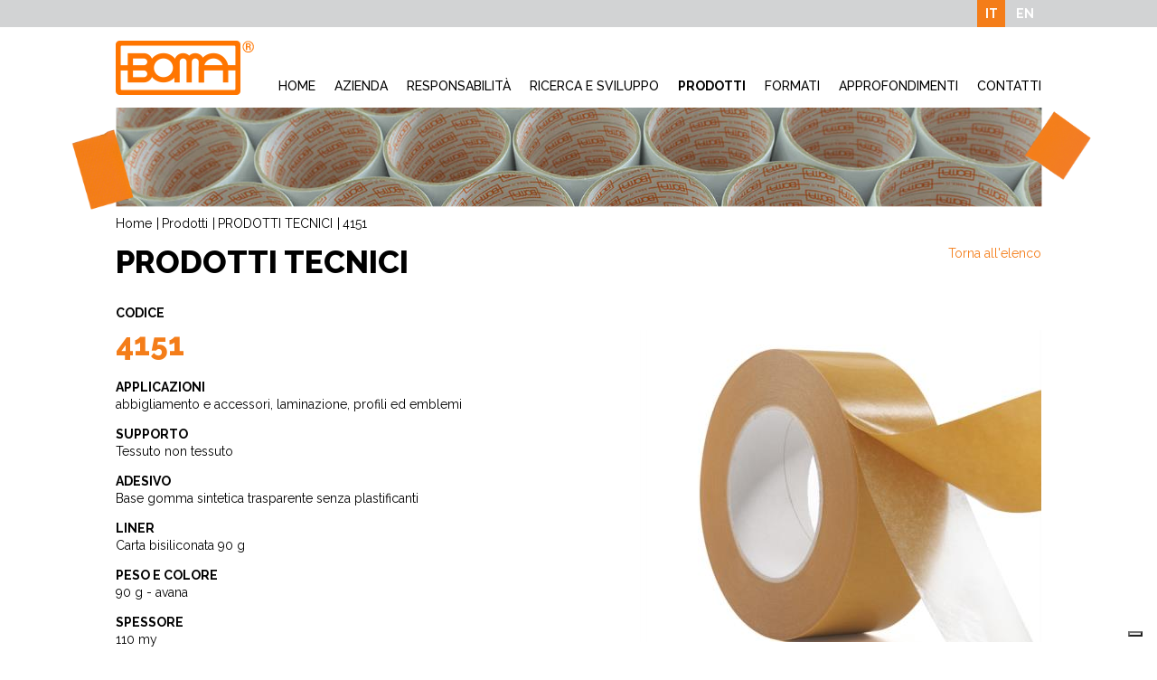

--- FILE ---
content_type: text/html; charset=utf-8
request_url: https://www.boma.it/prodotti/nastri-adesivi/4151/
body_size: 24070
content:


<!DOCTYPE html>

<html xmlns="http://www.w3.org/1999/xhtml" dir="ltr" lang="it" xml:lang="it" >
<head id="ctl00_Head1"><meta http-equiv="content-type" content="text/html;charset=UTF-8" /> 
    <!--[if IE]>
        <meta http-equiv="X-UA-Compatible" content="IE=EmulateIE9" />
    <![endif]-->
    <!-- Google Tag Manager --><script>(function (w, d, s, l, i) { w[l] = w[l] || []; w[l].push({ 'gtm.start': new Date().getTime(), event: 'gtm.js' }); var f = d.getElementsByTagName(s)[0], j = d.createElement(s), dl = l != 'dataLayer' ? '&l=' + l : ''; j.async = true; j.src = 'https://www.googletagmanager.com/gtm.js?id=' + i + dl; f.parentNode.insertBefore(j, f); })(window, document, 'script', 'dataLayer', 'GTM-NCJLXC5');</script><!-- End Google Tag Manager -->
    	
    <title>4151 | BO.MA. Srl</title>  
    <meta name="description" content="4151" />
    <meta name="robots" content="index, follow" />
    <meta name="DC.Title" xml:lang="IT" lang="IT" content="4151 | BO.MA. Srl" />
    <link rel="canonical" href="https://www.boma.it/prodotti/nastri-adesivi/4151/" />  
    <meta property="og:image" content="https://www.boma.it/contenuti/prodotti/4151_Web_432.jpg?t=12062024143215" />
    <meta property="og:title" content="4151"/>
    <meta property="og:description" content=""/>
    <meta property="og:url" content="https://www.boma.it/prodotti/nastri-adesivi/4151/" />
    <meta property="og:site_name" content="Boma"/> 
    <meta name="twitter:card" content="summary" />
    <meta name="twitter:title" content="4151" />
    <meta name="twitter:description" content="" />

    <meta name="msvalidate.01" content="05233519BCCE397559500D2C69B38BB2" />
    <meta name="google-site-verification" content="_prs8zQYv7ZTmTBufUSz3_Ovs7QfkgbqXjg8z7H5w3U" />
    <meta name="geo.position" content="45.869628;13.446672" />
    <meta name="ICBM" content="45.869628, 13.446672" />
    <meta name="viewport" content="width=device-width, user-scalable=yes, initial-scale=1.0, minimum-scale=1.0, maximum-scale=10.0" /><link rel="alternate" hreflang="it" href="https://www.boma.it/prodotti/nastri-adesivi/4151/" />
<link rel="alternate" hreflang="en" href="https://en.boma.it/products/adhesive-tapes/4151/" />
<link rel="shortcut icon" href="../../../favicon.ico" type="image/x-icon" /><link rel="icon" href="../../../favicon.ico" type="image/x-icon" />
    <script src="https://www.boma.it/js/jquery.min.js" type="text/javascript"></script>        
</head>
<body>
    <!-- Google Tag Manager (noscript) --><noscript><iframe src="https://www.googletagmanager.com/ns.html?id=GTM-NCJLXC5" height="0" width="0" style="display:none;visibility:hidden"></iframe></noscript><!-- End Google Tag Manager (noscript) -->
    <form name="aspnetForm" method="post" action="https://www.boma.it/prodotti/nastri-adesivi/4151/" id="aspnetForm">
<div>
<input type="hidden" name="__EVENTTARGET" id="__EVENTTARGET" value="" />
<input type="hidden" name="__EVENTARGUMENT" id="__EVENTARGUMENT" value="" />
<input type="hidden" name="__VIEWSTATE" id="__VIEWSTATE" value="erXHxY/xJVhVqlxSLdL1cZhj92pZvEMZUmvqkEC7bY0q2wZ4m7yhezvhkRRGolkUPVQJsmWH4534M2YR9HOllhZz8sh09LIjVm5e7+TDjUzhN0QWu/rBeXfsBvlGEFOX2kLBMgDtpD7SMvEbOh4BqqExOzjFvQuy+xFgwB1X5hbzoo2I0AWnyoDE6LBXzpUxgpEuz7B1Fgc2/837m1P56MCK/WCZu2U5fcjMwnH5m2wrzuGNWgYbnaW4vjaltdPRADkh5tVmBDPQE6TqFu5bk50Z7ldRWhAHl6zXHbOITY/k7MQx3hOgecNxtLob0yQO7f0/u3gV3E0vx2iNaZpWXirC2+Tuqsm8MBn2SNh9R2z/q0ocKZORmbZ7apXDbIkXoRFutsknRuiJ6DT04TJz8gT3niPUtLMQMBTRa/N3a53oPt7X/paoN1Li2ELwmeWC9k0qHNk+vIk1Np6rdbEfg0iu0cL1P9vOfLOi91IC1BIktLRFvX8JOcFQX/ZFB3KeaCqvAaUPy2PKfe9efG6e66GPxCkcsDfhQ9CpRmp0OwrR9PbWa82OK1Lg1b8S4ezU38oi43V/SsXPFDN+kMCqJxjAYGJeN6dBbxuJEq+wOA+qi+ANGIxHuv1Sgo+caokffOeCVft/65yiucb9XYIqPtnojLXiKi8tN1kyz3MsDujs7uIA2wfMki+Bz5tAKCtmk2z0O8fDWKh81YuV6RzbRDSrBOwbC6ui8fgBCUNES0iIkVaa3vNKNeLrsnWPMt1R6L8A6PF9QPRnBOpK2zLGZ+rf7BuKOOC/5yfeaz+Bx7t33K7Rq6LFdiIVXVhp9+8l+BMZfeB/jKJA2bfCDImj0Fj5BKXMHRTFN+dI2m1/vQceTOvZyqJsAprfmpl4h6ENHnKK+ORr1dP4nksQnMZ3x1GrJTyCgC86vcuuZvioclAeLz08NcSuZxVmRbUVzt6mEfk4p0KRnQxRPcmsy30qoFMb/T8sevlaqqB5nW7wWOZFd/pI4HRVUsoQqNx3CyD+VaIamXlnTVQ0ZIq+9BT2bK1CZJFkviFQj1PRfwoXDDX+PPgr7Zc7Z5aoA+vLKShvYsyNTV+hUcY3MrjISDR/5pDMIm/SeWhFv7/+93CR9UJR+WgfYoQItzzVLtQwOxkQN8vetxEObt4HstmtEeZpaV1CFgzpUcbLgWzwAyHIwUPVvjR4rWIAggIi0tGKFx3FFv7eavhEdi1hJ0pk/8f8ILjJfH6/HpqOqXARoVa6l8nvTbouFLtsveUgMnZeqfckBZ5gb3AYbPMxV7ouhKyyGuNKwaRiui3vS9DRKNiJNMupuqNWDP2zMB47Mhk5zE7f6kvHLBuW5YC3C9eNZGNgujDcVjZrCvZRM3A0jkU1rFC4DAB/HTRg7b2AU+FHJrvYxhGr0fKjM2YqR7j//4yiuFWM0hwBhaiO4oNrBZhMvCnRZ16BiQWyRtf96sghRpfUXR20Vm8PQFSFAhTbGorJ3oLSzQteXgBJGC3NrtW4PjGBkM2RU89YdpXQYcoceaLGPxki9icX3TJNEXI/6JJYhRblLmkbLmY/ZZBuaGXIdqJi7xfPRoeSUNTpUdOqcbM4RsJcUUyCKa+nzBejj8wyfEXmeeb7aQmGpyuugL4MxyE1FnZ7/TV5O1J0nAOHwf3qZd/gr3/RXBFK6hNGiQ3JDW3Yx9oOF1HDf7YVR23ZbkZL9WkVNX0KcdQR2sM5Llol7GyEsLtySbb4kYYBt5SxhXZNWH8DyZE4yDjOKUXqOc+nN2KrjZIevGqiPOPU0oRIuLYdRz1qXaIYEq32ML8tFFpzS7bxn5vrCwFyHL5hDshaq6v1Xom4cbRJ8pQ5aEQWe54s+pkZInm/F3w4ADGHPq2pPJAVQoIKZOe2MQ5TxQ5BY/UCeKBKfCFSVwj9F10HvOlApwGJwemsOLJGSIws8xTfUag076rsasqxyHMWl0nRxz9DbWfzykgxB373I/JepD4dl3jTCJj8m9T6Nfa7hA==" />
</div>

<script type="text/javascript">
//<![CDATA[
var theForm = document.forms['aspnetForm'];
if (!theForm) {
    theForm = document.aspnetForm;
}
function __doPostBack(eventTarget, eventArgument) {
    if (!theForm.onsubmit || (theForm.onsubmit() != false)) {
        theForm.__EVENTTARGET.value = eventTarget;
        theForm.__EVENTARGUMENT.value = eventArgument;
        theForm.submit();
    }
}
//]]>
</script>


<script src="https://ajax.aspnetcdn.com/ajax/4.6/1/WebForms.js" type="text/javascript"></script>
<script type="text/javascript">
//<![CDATA[
window.WebForm_PostBackOptions||document.write('<script type="text/javascript" src="/WebResource.axd?d=pynGkmcFUV13He1Qd6_TZGNJ3THnZhLSgd5G3WGvkanA9iU_mcCuWBKCwTUihcIGmKyjAOe6S1JaPXQWgE-QDA2&amp;t=638628279619783110"><\/script>');//]]>
</script>



<script src="https://ajax.aspnetcdn.com/ajax/4.6/1/MicrosoftAjax.debug.js" type="text/javascript"></script>
<script type="text/javascript">
//<![CDATA[
(window.Sys && Sys._Application && Sys.Observer)||document.write('<script type="text/javascript" src="/ScriptResource.axd?d=D9drwtSJ4hBA6O8UhT6CQnDtiXBSOOe1wGFjiiBvOa3r7sQSXOXBzoQF8GgKXcL_oyY3wIXiVpBNdKycTjUu0_rB_JwP0m3pqPFDf6I-d-iBbe7MdsOGvAPcL5Q3vJkXHXV3ehileG11qW4Fng1c1C7MerDiYjK067OFjzdCSpA1&t=2a9d95e3"><\/script>');//]]>
</script>

<script type="text/javascript">
//<![CDATA[
if (typeof(Sys) === 'undefined') throw new Error('ASP.NET Ajax client-side framework failed to load.');
//]]>
</script>

<script src="https://ajax.aspnetcdn.com/ajax/4.6/1/MicrosoftAjaxWebForms.debug.js" type="text/javascript"></script>
<script type="text/javascript">
//<![CDATA[
(window.Sys && Sys.WebForms)||document.write('<script type="text/javascript" src="/ScriptResource.axd?d=JnUc-DEDOM5KzzVKtsL1taLIb2UibLj3Xiwi183ESpsNk6JJpMKszCu3OaJAD_Epv7wSCOIol6dPL7L1uZgGe-OxT49IMIqvb0NnoHydWb2lBG_VmLmmDUYzQ4OtX-e5jX5jAEevg3FVCIf2qwTqH1tOnwOVl6Ratr-06kntnfdUQ5rOrdAEXfZfV88Zub440&t=2a9d95e3"><\/script>');//]]>
</script>

<div>

	<input type="hidden" name="__VIEWSTATEGENERATOR" id="__VIEWSTATEGENERATOR" value="9E8846CC" />
	<input type="hidden" name="__VIEWSTATEENCRYPTED" id="__VIEWSTATEENCRYPTED" value="" />
	<input type="hidden" name="__EVENTVALIDATION" id="__EVENTVALIDATION" value="/QcR1cUBdDKUFPPzx8qhncw+AEzbKMNxF2JL9koGB1T3n2xVuuk2tt+o9/FWMTxCEtws5QLm1A5efuAmeLWNZ0CYhTSm4HEAS5NO6YlcxvZxbUMKypmHLrndBGpBEdBt" />
</div>
        <script type="text/javascript">
//<![CDATA[
Sys.WebForms.PageRequestManager._initialize('ctl00$ScriptManager1', 'aspnetForm', [], [], [], 90, 'ctl00');
//]]>
</script>

        <div id="ctl00_UpdateProgress1" style="display:none;">
	<div id="loading"><img src="https://www.boma.it/immagini/loading.gif" alt="" id="loadingLink" /></div>
</div>
        
        

        <div class="menuPiccolo sb-slidebar sb-right">
            <div class="voceMenu voceMenu0 "><a href="https://www.boma.it/home/">Home</a></div><div class="voceMenu voceMenu0  voceMenuConSottomenu"><a href="https://www.boma.it/storia/">Azienda</a><div class="sottomenu"><div class="voceMenu voceMenu1 "><a href="https://www.boma.it/storia/">Storia</a></div><div class="voceMenu voceMenu1 "><a href="https://www.boma.it/visione-e-valori/">Visione e valori</a></div><div class="voceMenu voceMenu1 "><a href="https://www.boma.it/presentazione/">Presentazione</a></div><div class="voceMenu voceMenu1 "><a href="https://www.boma.it/rete-commerciale/">Rete commerciale</a></div><div class="voceMenu voceMenu1 "><a href="https://www.boma.it/certificazioni/">Certificazioni</a></div><div class="voceMenu voceMenu1 "><a href="https://www.boma.it/news/">News</a></div><div class="voceMenu voceMenu1 "><a href="https://www.boma.it/opportunita-di-lavoro/">Opportunit&#224; di Lavoro</a></div></div></div><div class="voceMenu voceMenu0  voceMenuConSottomenu"><a href="https://www.boma.it/qualita/">Responsabilit&#224;</a><div class="sottomenu"><div class="voceMenu voceMenu1 "><a href="https://www.boma.it/qualita/">Qualit&#224;</a></div><div class="voceMenu voceMenu1 "><a href="https://www.boma.it/sostenibilita/">Sostenibilit&#224;</a></div><div class="voceMenu voceMenu1 "><a href="https://www.boma.it/boma-eco/">Boma eco</a></div></div></div><div class="voceMenu voceMenu0 "><a href="https://www.boma.it/ricerca-e-sviluppo/">Ricerca e sviluppo</a></div><div class="voceMenu voceMenu0  voceMenuAttiva"><a href="https://www.boma.it/prodotti/">Prodotti</a></div><div class="voceMenu voceMenu0 "><a href="https://www.boma.it/formati/">Formati</a></div><div class="voceMenu voceMenu0  voceMenuConSottomenu"><a href="https://www.boma.it/download/">Approfondimenti</a><div class="sottomenu"><div class="voceMenu voceMenu1 "><a href="https://www.boma.it/download/">Download</a></div><div class="voceMenu voceMenu1 "><a href="https://www.boma.it/glossario/">Glossario</a></div><div class="voceMenu voceMenu1 "><a href="https://www.boma.it/metodi-di-misurazione/">Metodi di misurazione</a></div></div></div><div class="voceMenu voceMenu0 "><a href="https://www.boma.it/contatti/">Contatti</a></div>
        </div>

        <div id="sb-site">

            <div class="lingue">
                <div class="colonnaLingue">
                    <span id="ctl00_dlLingue"><span class="dlLingueItem">
                            <span id="ctl00_dlLingue_ctl00_lb">IT</span>
                            
                        </span><span class="dlLingueItem">
                            
                            <a id="ctl00_dlLingue_ctl01_lkb" href="javascript:__doPostBack(&#39;ctl00$dlLingue$ctl01$lkb&#39;,&#39;&#39;)">EN</a>
                        </span></span>
                </div>
            </div>
        
            <header>   
                <table><tr>
                    <td class="marchio">
                        <a href="https://www.boma.it/home/">
                            <img src="https://www.boma.it/immagini/logo.png" alt="" />
                        </a>
                    </td>
                    <td class="menu">
                        <a class="mostraMenuPiccolo sb-toggle-right">
                            <span></span>
                            <span></span>
                            <span></span>
                            MENU
                        </a>                    
                        <nav class="menu">
                          <div class="voceMenu voceMenu0 "><a href="https://www.boma.it/home/">Home</a></div><div class="voceMenu voceMenu0  voceMenuConSottomenu"><a href="https://www.boma.it/storia/">Azienda</a><div class="sottomenu"><div class="voceMenu voceMenu1 "><a href="https://www.boma.it/storia/">Storia</a></div><div class="voceMenu voceMenu1 "><a href="https://www.boma.it/visione-e-valori/">Visione e valori</a></div><div class="voceMenu voceMenu1 "><a href="https://www.boma.it/presentazione/">Presentazione</a></div><div class="voceMenu voceMenu1 "><a href="https://www.boma.it/rete-commerciale/">Rete commerciale</a></div><div class="voceMenu voceMenu1 "><a href="https://www.boma.it/certificazioni/">Certificazioni</a></div><div class="voceMenu voceMenu1 "><a href="https://www.boma.it/news/">News</a></div><div class="voceMenu voceMenu1 "><a href="https://www.boma.it/opportunita-di-lavoro/">Opportunit&#224; di Lavoro</a></div></div></div><div class="voceMenu voceMenu0  voceMenuConSottomenu"><a href="https://www.boma.it/qualita/">Responsabilit&#224;</a><div class="sottomenu"><div class="voceMenu voceMenu1 "><a href="https://www.boma.it/qualita/">Qualit&#224;</a></div><div class="voceMenu voceMenu1 "><a href="https://www.boma.it/sostenibilita/">Sostenibilit&#224;</a></div><div class="voceMenu voceMenu1 "><a href="https://www.boma.it/boma-eco/">Boma eco</a></div></div></div><div class="voceMenu voceMenu0 "><a href="https://www.boma.it/ricerca-e-sviluppo/">Ricerca e sviluppo</a></div><div class="voceMenu voceMenu0  voceMenuAttiva"><a href="https://www.boma.it/prodotti/">Prodotti</a></div><div class="voceMenu voceMenu0 "><a href="https://www.boma.it/formati/">Formati</a></div><div class="voceMenu voceMenu0  voceMenuConSottomenu"><a href="https://www.boma.it/download/">Approfondimenti</a><div class="sottomenu"><div class="voceMenu voceMenu1 "><a href="https://www.boma.it/download/">Download</a></div><div class="voceMenu voceMenu1 "><a href="https://www.boma.it/glossario/">Glossario</a></div><div class="voceMenu voceMenu1 "><a href="https://www.boma.it/metodi-di-misurazione/">Metodi di misurazione</a></div></div></div><div class="voceMenu voceMenu0 "><a href="https://www.boma.it/contatti/">Contatti</a></div>
                        </nav>
                    </td>
                </tr></table>
            </header>

            
    <div id="ctl00_cphTestata_pnlImgTestata" class="immagineTestata immagineTestataPiccola">
	
        <img id="ctl00_cphTestata_imgTestata" src="https://www.boma.it/immagini/testate/slider_prodotti.jpg" alt=" " style="border-width:0px;" />
    
</div>


            <div class="corpo"> 
                <nav id="ctl00_navBriciole" class="briciole">
                    <a href="https://www.boma.it/home/">Home</a><a href="https://www.boma.it/prodotti/">Prodotti</a><a href="https://www.boma.it/prodotti/nastri-adesivi/">PRODOTTI TECNICI</a><span>4151</span>
                </nav>
                
    <div class="prodotto" itemscope="" itemtype="http://schema.org/Product">   
        <a id="ctl00_cphCorpo_hlTorna" class="torna" href="https://www.boma.it/prodotti/nastri-adesivi/">Torna all'elenco</a>

        <h2 class="titolo">PRODOTTI TECNICI</h2>
        <meta itemprop="model" content="4151" />     
        
        <table class="prodotto"><tr>
            <td>
                <div class="campo">
                    <div class="nomeCampo">Codice</div>
                    <h1 class="codice" itemprop="name">4151</h1>
                </div>

                <div id="ctl00_cphCorpo_pnlApplicazioni" class="campo">
	
                    <div class="nomeCampo">Applicazioni</div>
                    <span id="ctl00_cphCorpo_lbApplicazioni">abbigliamento e  accessori, laminazione, profili ed emblemi</span>
                
</div>

                <div id="ctl00_cphCorpo_pnlSupporto" class="campo">
	
                    <div class="nomeCampo">Supporto</div>
                    <span id="ctl00_cphCorpo_lbSupporto">Tessuto non tessuto</span>
                
</div>

                

                <div id="ctl00_cphCorpo_pnlAdesivo" class="campo">
	
                    <div class="nomeCampo">Adesivo</div>
                    <span id="ctl00_cphCorpo_lbAdesivo">Base gomma sintetica trasparente senza plastificanti</span>
                
</div>

                <div id="ctl00_cphCorpo_pnlTipoLiner" class="campo">
	
                    <div class="nomeCampo">Liner</div>
                    <span id="ctl00_cphCorpo_lbTipoLiner">Carta bisiliconata 90 g</span>
                
</div>  

                <div id="ctl00_cphCorpo_pnlLiner" class="campo">
	
                    <div class="nomeCampo">Peso e colore</div>
                    <span id="ctl00_cphCorpo_lbLiner">90 g - avana</span>
                
</div>  

                <div id="ctl00_cphCorpo_pnlSpessore" class="campo">
	
                    <div class="nomeCampo">Spessore</div>
                    <span id="ctl00_cphCorpo_lbSpessore">110 my</span>
                
</div>  

                <div id="ctl00_cphCorpo_pnlPeel" class="campo">
	
                    <div class="nomeCampo">Peel</div>
                    <span id="ctl00_cphCorpo_lbPeel">&gt;32 N/25mm</span>
                
</div>  

                <div id="ctl00_cphCorpo_pnlStaticshear" class="campo">
	
                    <div class="nomeCampo">Static Shear</div>
                    <span id="ctl00_cphCorpo_lbStaticshear">&gt;200 h</span>
                
</div>  

                <div id="ctl00_cphCorpo_pnlInitialtack" class="campo">
	
                    <div class="nomeCampo">Initial Track</div>
                    <span id="ctl00_cphCorpo_lbInitialtack">&lt;20 cm</span>
                
</div>  

                <div id="ctl00_cphCorpo_pnlResistenzatemperatura" class="campo">
	
                    <div class="nomeCampo">Resistenza alla temperatura</div>
                    <span id="ctl00_cphCorpo_lbResistenzatemperatura">-30&#176;C / +40&#176;C</span>
                
</div>  
            </td>
            <td id="ctl00_cphCorpo_tdImmagini" class="immagini">
                <a id="ctl00_cphCorpo_hlImmagine" title=" " class="fancybox" data-fancybox-group="immagini" href="https://www.boma.it/contenuti/prodotti/4151_Web_432_o.jpg?t=12062024143216"><img id="ctl00_cphCorpo_imgImmagine" title=" " itemprop="image" src="https://www.boma.it/contenuti/prodotti/4151_Web_432.jpg?t=12062024143215" alt=" " style="border-width:0px;" /></a>
                <br />
                <a id="ctl00_cphCorpo_hlImmaginecertificazione" title=" " class="fancybox" data-fancybox-group="immagini" href="https://www.boma.it/contenuti/prodotti/shutterstock_1314515420_4150_4151_432_o.jpg?t=12062024143220"><img id="ctl00_cphCorpo_imgImmaginecertificazione" title=" " class="certificazione" itemprop="image" src="https://www.boma.it/contenuti/prodotti/shutterstock_1314515420_4150_4151_432.jpg?t=12062024143219" alt=" " style="border-width:0px;" /></a>
            </td>

        </tr></table>

        <div class="pulsanti">
            
            <a id="ctl00_cphCorpo_hlRichiediInformazioni" href="https://www.boma.it/contatti/?idt=8&amp;id=69#contatti">Richiedi Informazioni</a>
            
        </div>
    </div>

            </div>

            <footer>
                <strong>&copy; BO.MA srl</strong> | <span class="adr">
                    <span class="street-address">VIa Aquileia 22</span>
                    <span class="postal-code">34070</span> 
                    <span class="locality">Villesse</span> (<span class="region">GO</span>) 
                </span> -
                <span class="telbox">Tel. <span class="tel">+39.0481.9643.11</span></span> -
                
                <span><a href="mailto:info@boma.it" class="email">info@boma.it</a></span> -
                P.I. IT02534090309
                <br />
                <a href="https://www.boma.it/informativa/">Informativa</a>
                <a href="https://www.boma.it/privacy/">Privacy</a>
                <a href="https://www.boma.it/cookie/">Cookie Policy</a>
                <a href="https://www.boma.it/credits/">Credits</a>
            </footer> 

        </div>

        
        <link href="https://fonts.googleapis.com/css?family=Raleway:100,100i,200,200i,300,300i,400,400i,500,500i,600,600i,700,700i,800,800i,900,900i&amp;subset=latin-ext" rel="stylesheet">
        <link href="https://www.boma.it/css/stili.min.css?v=20240802" rel="stylesheet" type="text/css" />

        <link href="https://www.boma.it/js/slidebars/slidebars.css" rel="stylesheet" />
        <script src="https://www.boma.it/js/slidebars/slidebars.js"></script>

        
    
    <script type="text/javascript" src="https://www.boma.it/js/fancybox/jquery.mousewheel-3.0.6.pack.js"></script>
	<script type="text/javascript" src="https://www.boma.it/js/fancybox/jquery.fancybox.js?v=2.1.5"></script>
	<link rel="stylesheet" type="text/css" href="https://www.boma.it/js/fancybox/jquery.fancybox.css?v=2.1.5" media="screen" />
   <script type="text/javascript">
       function pageLoad() {
            $(".fancybox").fancybox();
            $(".video").click(function () {
                $.fancybox({
                    'padding': 0,
                    'autoScale': false,
                    'transitionIn': 'none',
                    'transitionOut': 'none',
                    'title': this.title,
                    'href': this.href,
                    'type': 'iframe'
                });

                return false;
            });
       };
    </script>
    


        <script type="text/javascript">
        <!--
        //<![CDATA[
        $(document).ready(function () {
            $.slidebars({ scrollLock: false });
            $(".menuPiccolo div.voceMenuConSottomenu > a").click(function (e) {
                e.preventDefault();
                var voceMenu = $(this).parent(), sottoMenu = voceMenu.children("div.sottomenu"), apertura = !sottoMenu.is(":visible");
                //Se sto aprendo una voce non attiva, assegno alla voce di menu la classe cliccato e attivo
                if (apertura && !voceMenu.hasClass("voceMenuAttiva"))
                    voceMenu.addClass("voceMenuAttiva").addClass("voceMenuCliccata");
                //Se sto chiudendo una voce con la classe cliccato, gliela rimuovo assieme ad attivo
                if (!apertura && voceMenu.hasClass("voceMenuCliccata"))
                    voceMenu.removeClass("voceMenuAttiva").removeClass("voceMenuCliccata");
                sottoMenu.slideToggle();
                //Chiudo gli altri sottomenu
                $.each(voceMenu.siblings("div.voceMenuConSottomenu"), function (index, value) {
                    var altraVoceMenu = $(this), altroSottoMenu = altraVoceMenu.children("div.sottomenu");
                    if (altraVoceMenu.hasClass("voceMenuCliccata"))
                        altraVoceMenu.removeClass("voceMenuAttiva").removeClass("voceMenuCliccata");
                    altroSottoMenu.slideUp();
                });
            });
            //Nel menu grande disabilito i click che aprono il sottomenu sui dispositivi touch
            try {
                document.createEvent("TouchEvent");
                $(".menu div.voceMenuConSottomenu > a").click(function (e) { e.preventDefault(); });
            } catch (error) { }
        });
        //]]>    
        //-->
        </script>
        <script type="application/ld+json">
	    { 	
		    "@context" : "http://schema.org",
  		    "@type" : 	 "Organization",
		    "name":		 "BO.MA srl",
		    "legalName": "BO.MA srl",
		    "email":	 "info@boma.it",
		    "telephone": "+39.0481.9643.11",
		    "faxNumber": "+39.0481.9643.22",
		    "taxID":	 "IT02534090309",
		    "vatID":	 "IT02534090309",
  		    "url" : 	 "https://www.boma.it/",
  		    "logo" : 	 "https://www.boma.it/immagini/logo.jpg",
            "address":   [{
						    "@type": "PostalAddress",
						    "addressLocality": "Villesse",
						    "addressRegion": "GO",
						    "postalCode": "34070",
						    "streetAddress": "VIa Aquileia 22",
						    "addressCountry": "IT"
					    }]	
	    }
        </script>
    

<script type="text/javascript">
//<![CDATA[
Sys.Application.add_init(function() {
    $create(Sys.UI._UpdateProgress, {"associatedUpdatePanelId":null,"displayAfter":500,"dynamicLayout":true}, null, null, $get("ctl00_UpdateProgress1"));
});
//]]>
</script>
</form>
</body>
</html>


--- FILE ---
content_type: text/css
request_url: https://www.boma.it/css/stili.min.css?v=20240802
body_size: 26067
content:
.PulsanteAdesivo{background-image:url(../immagini/tasto_sx.png),url(../immagini/tasto_dx.png);background-position:left center,right center;background-size:auto 100%,auto 100%;background-repeat:no-repeat,no-repeat;text-align:center;padding:.4em 2em .2em 2em;-moz-box-sizing:border-box;-webkit-box-sizing:border-box;box-sizing:border-box;text-transform:uppercase}div.customDdl{overflow:hidden;background:#fff url(../immagini/ddl-select.gif) no-repeat;background-position:right 5px center}div.customDdl select{-moz-box-sizing:border-box;-webkit-box-sizing:border-box;box-sizing:border-box;width:130%;height:100%;padding:2px 5px;border:none;box-shadow:none;background-color:transparent;background-image:none;-webkit-appearance:none;-moz-appearance:none;appearance:none}div.customDdl select:focus{outline:none}html,body{padding:0;margin:0;border:0}html.cke_editable,body.cke_editable{padding:10px}html{font-size:14px;font-family:'Raleway',sans-serif;line-height:1.4}@media screen and (max-width:1023px){html{font-size:12px}}@media screen and (max-width:479px){html{font-size:10px}}h1,h2,h3,h4,h5,h6,p,a,img,b,u,i,form,table,caption,tbody,tfoot,thead,tr,th,td,footer,header,menu,nav,audio,video{font-size:1em;padding:0;margin:0;border:0}table{border-collapse:collapse;border-spacing:0}a{text-decoration:none;color:#f47d19}a:hover{color:#000}a img{border:none}img,input[type=image]{vertical-align:middle}input[type=date]::-webkit-inner-spin-button,input[type=date]::-webkit-clear-button{display:none;-webkit-appearance:none}#loading{position:fixed;left:0;height:100%;width:100%;z-index:1001;text-align:center;line-height:0;background-color:#fff;filter:alpha(opacity=60);opacity:.6}#loadingLink{display:block;margin:30% auto 0 auto;padding:0;width:32px;height:32px;text-indent:-9999px}div.lingue{background-color:#d2d3d4;text-align:right;font-weight:700}div.lingue div.colonnaLingue{width:80%;max-width:1200px;padding-left:15px;padding-right:15px;margin-left:auto;margin-right:auto;overflow:hidden}@media screen and (max-width:1279px){div.lingue div.colonnaLingue{width:100%;-moz-box-sizing:border-box;-webkit-box-sizing:border-box;box-sizing:border-box}}div.lingue .dlLingueItem span,div.lingue .dlLingueItem a{display:inline-block;padding:.4rem .6rem;color:#fff}div.lingue .dlLingueItem span,div.lingue .dlLingueItem a:hover{background-color:#f47d19;color:#fff}header{width:80%;max-width:1200px;padding-left:15px;padding-right:15px;margin-left:auto;margin-right:auto;z-index:1000;position:relative;text-transform:uppercase;font-weight:500}@media screen and (max-width:1279px){header{width:100%;-moz-box-sizing:border-box;-webkit-box-sizing:border-box;box-sizing:border-box}}header>table{width:100%}header td.marchio{padding:1rem 0}header td.marchio img{margin-right:-20px}header td.menu{text-align:right;vertical-align:bottom}header nav.menu div.sottomenu{display:none}header nav.menu div.voceMenu:hover>div.sottomenu{display:block}header nav.menu div.voceMenu0{display:inline-block;position:relative;margin-left:1.5rem;padding-bottom:1rem}header nav.menu div.voceMenu0:first-child{margin-left:0}header nav.menu div.voceMenu0>a{display:inline-block;color:#000}header nav.menu div.voceMenu0.voceMenuAttiva>a{font-weight:700}header nav.menu div.voceMenu0:hover>a{color:#f47d19}header nav.menu div.voceMenu0>div.sottomenu{position:absolute;left:-1rem;top:100%}header nav.menu div.voceMenu0 div.voceMenu1{display:block;text-align:left;white-space:nowrap}header nav.menu div.voceMenu0 div.voceMenu1>a{display:block;background-color:#000;color:#fff;padding:.5rem 1rem}header nav.menu div.voceMenu0 div.voceMenu1.voceMenuAttiva>a,header nav.menu div.voceMenu0 div.voceMenu1:hover>a{background-color:#f47d19}header a.mostraMenuPiccolo{display:none;width:60px;text-align:center;cursor:pointer;color:#000;font-size:.8em}header a.mostraMenuPiccolo span{display:block;height:4px;background-color:#000;margin-bottom:4px}@media screen and (max-width:1279px){header nav.menu div.voceMenu0{margin-left:1.1rem}}@media screen and (max-width:1023px){header nav.menu{display:none}header td.menu{vertical-align:middle;padding-top:1rem}header a.mostraMenuPiccolo{display:inline-block}}div.menuPiccolo{display:none;background-color:#f47d19;font-weight:500;text-transform:uppercase;padding-top:3rem}div.menuPiccolo div.sottomenu{display:none}div.menuPiccolo a{display:block;padding:.5rem 2rem}div.menuPiccolo div.voceMenu0 a{color:#000}div.menuPiccolo div.voceMenu0.voceMenuAttiva>a,div.menuPiccolo div.voceMenu0:hover>a{background-color:#fff}div.menuPiccolo div.voceMenu0.voceMenuAttiva>a{font-weight:700}div.menuPiccolo div.voceMenu1 a{background-color:#000;color:#fff}div.menuPiccolo div.voceMenu1.voceMenuAttiva>a,div.menuPiccolo div.voceMenu1:hover>a{font-weight:700}div.immagineTestata{position:relative;max-width:1750px;margin:auto}div.immagineTestata img{width:100%}div.immagineTestata:after{display:none;content:"";position:absolute;top:0;right:0;bottom:0;left:0;background-size:100% 100%;z-index:998}div.immagineTestata.immagineTestataPiccola:after{display:block;background-image:url(../immagini/testate/maschera_piccola.png)}div.immagineTestata.immagineTestataMedia:after{display:block;background-image:url(../immagini/testate/maschera_media.png)}div.immagineTestata.immagineTestataGrande:after{display:block;background-image:url(../immagini/testate/maschera_grande.png)}div.immagineTestata div.didascalia{position:absolute;right:2rem;bottom:5rem;left:2rem;line-height:1.1;z-index:999}div.immagineTestata div.didascalia>div{width:80%;max-width:1200px;padding-left:15px;padding-right:15px;margin-left:auto;margin-right:auto}@media screen and (max-width:1279px){div.immagineTestata div.didascalia>div{width:100%;-moz-box-sizing:border-box;-webkit-box-sizing:border-box;box-sizing:border-box}}div.immagineTestata div.didascalia span.didascalia{display:inline-block;font-size:3em;margin-bottom:.3rem;padding:.3rem 1rem;font-weight:500;text-transform:uppercase;background-color:rgba(255,255,255,.5)}div.immagineTestata div.didascalia span.didascalia2{display:inline-block;font-size:5em;margin-bottom:.3rem;padding:.3rem 1rem;font-weight:800;text-transform:uppercase;background-color:rgba(255,255,255,.5)}div.immagineTestata div.didascalia a{display:inline-block;padding:.5rem 2rem;background-color:#f47d19;color:#fff}div.immagineTestata div.didascalia a:hover{color:#000}@media screen and (max-width:1279px){div.immagineTestata{margin-bottom:1rem}div.immagineTestata:after{display:none !important}div.immagineTestata div.didascalia{right:0;bottom:3rem;left:0}div.immagineTestata div.didascalia span.didascalia{font-size:2em}div.immagineTestata div.didascalia span.didascalia2{font-size:3.5em}}@media screen and (max-width:767px){div.immagineTestata div.didascalia{bottom:1.5rem}div.immagineTestata div.didascalia span.didascalia{font-size:1em}div.immagineTestata div.didascalia span.didascalia2{font-size:2.5em}}div.corpo{width:80%;max-width:1200px;padding-left:15px;padding-right:15px;margin-left:auto;margin-right:auto;min-height:40vh;padding-bottom:2rem}@media screen and (max-width:1279px){div.corpo{width:100%;-moz-box-sizing:border-box;-webkit-box-sizing:border-box;box-sizing:border-box}}@media screen and (max-width:1919px){div.corpo img{max-width:998px}}@media screen and (max-width:1023px){div.corpo img{max-width:698px}}@media screen and (max-width:767px){div.corpo img{max-width:434px}}@media screen and (max-width:479px){div.corpo img{max-width:290px}}footer{width:80%;max-width:1200px;padding-left:15px;padding-right:15px;margin-left:auto;margin-right:auto;text-align:center;padding:.5rem 0 1rem 0;margin-top:1rem;border-top:1rem solid rgba(210,211,212,.5)}@media screen and (max-width:1279px){footer{width:100%;-moz-box-sizing:border-box;-webkit-box-sizing:border-box;box-sizing:border-box}}footer a{color:#000;display:inline-block;margin:.2rem}footer a:hover{text-decoration:underline}nav.briciole{display:block;padding-bottom:1rem}nav.briciole a{color:#000}nav.briciole a:hover{text-decoration:underline}nav.briciole a:after,nav.briciole span:after{content:"|";display:inline-block;margin:0 3px 0 5px}nav.briciole a:last-child:after,nav.briciole span:last-child:after{content:"";display:none}.titolo{display:block;font-weight:800;font-size:2.5em;margin-bottom:.3rem;line-height:1.1;text-transform:uppercase}.titoloInterno{display:inline-block;font-weight:800;font-size:2.5em;line-height:1.1;margin:.3rem 0}.photogallery{overflow:auto;margin:2rem 0 0 -10px}.photogallery a{float:left;margin:0 0 10px 10px}.photogallery a img{width:100%}.photogallery a:hover{filter:alpha(opacity=50);opacity:.5}@media screen and (max-width:767px){.photogallery{margin-left:-1%}.photogallery a{width:24%;margin-left:1%;margin-bottom:1%}}@media screen and (max-width:479px){.photogallery a{width:32.33333333%}}div.home span.nome{display:block;margin-bottom:.3rem;font-weight:800;text-transform:uppercase}div.home h2.nostriProdotti{font-size:2em;color:#f47d19;text-transform:uppercase;font-weight:700;margin:1rem 0 .5rem 0}div.home table.dlCategorieHome{width:100%}div.home table.dlCategorieHome td.dlCategoriaHomeItem{width:49%}div.home table.dlCategorieHome table.categoriaHome{width:100%;background-color:#f0efef}div.home table.dlCategorieHome td.immagineSx{width:45%}div.home table.dlCategorieHome td.immagineSx img{width:100%}div.home table.dlCategorieHome td.testoDx{padding:.5rem;vertical-align:top}div.home table.dlCategorieHome td.testoDx h2.nome{font-weight:800;text-transform:uppercase;font-size:2em}div.home table.dlCategorieHome td.testoDx div.testo{margin:.3rem 0 .5rem 0;line-height:1.3em;max-height:7.9em;overflow:hidden}div.home table.dlCategorieHome td.testoDx a.accedi{background-image:url(../immagini/tasto_sx.png),url(../immagini/tasto_dx.png);background-position:left center,right center;background-size:auto 100%,auto 100%;background-repeat:no-repeat,no-repeat;text-align:center;padding:.4em 2em .2em 2em;-moz-box-sizing:border-box;-webkit-box-sizing:border-box;box-sizing:border-box;text-transform:uppercase;display:block;max-width:15rem;background-color:#808080;color:#fff}div.home table.dlCategorieHome td.testoDx a.accedi:hover{color:#000}div.home table.dlCategorieHome a:hover img{filter:alpha(opacity=50);opacity:.5}div.home table.dlCategorieHome td.dlCategoriaHomeItem:first-child a.accedi{background-color:#f47d19}@media screen and (max-width:1023px){div.home table.dlCategorieHome td.dlCategoriaHomeItem{display:block;width:auto;margin-bottom:1rem}div.home table.dlCategorieHome td.dlCategoriaHomeSeparator{display:none}div.home table.dlCategorieHome td.immagineSx{width:20%}div.home table.dlCategorieHome td.testoDx{vertical-align:middle}div.home table.dlCategorieHome td.testoDx div.testo{max-height:none}}@media screen and (max-width:767px){div.home table.dlCategorieHome td.immagineSx{width:35%}}@media screen and (max-width:479px){div.home table.dlCategorieHome td.immagineSx{display:none}div.home table.dlCategorieHome td.testoDx div.immagineDx{position:relative;width:100%;padding-bottom:30%;background-repeat:no-repeat;background-position:center center;background-size:cover}div.home table.dlCategorieHome td.dlCategoriaHomeItem:first-child td.testoDx div.immagineDx{background-size:contain}}div.home div.mission{width:100%;margin:2rem 0;text-align:center}div.home div.certificazioni{padding:2rem 20px;border-top:8px solid rgba(210,211,212,.5);overflow:hidden}div.home div.certificazioni span.testo{float:left;width:270px}div.home div.certificazioni a{float:right;width:calc(100% - 270px);text-align:right}div.home div.certificazioni a img{margin-left:20px}@media screen and (max-width:1400px){div.home div.certificazioni a img{margin-left:5px}}@media screen and (max-width:1050px){div.home div.certificazioni{text-align:center}div.home div.certificazioni span.testo{width:100%;padding-bottom:10px}div.home div.certificazioni a{width:100%;text-align:center}div.home div.certificazioni a img{margin:0 10px}}div.home div.catalogo{padding:2rem 20px 0 20px;border-top:8px solid rgba(210,211,212,.5);overflow:hidden}div.home div.catalogo a.catalogo{color:#000;float:left;overflow:hidden;width:320px;max-width:100%}div.home div.catalogo a.catalogo span.testo{float:left;width:calc(100% - 130px);-moz-box-sizing:border-box;-webkit-box-sizing:border-box;box-sizing:border-box;padding-right:10px}div.home div.catalogo a.catalogo span.immagine{float:right;width:130px}div.home div.catalogo div.afera{float:left;width:calc(100% - 320px - 400px);-moz-box-sizing:border-box;-webkit-box-sizing:border-box;box-sizing:border-box;padding-left:80px}div.home div.catalogo div.opportunita{float:right;width:400px;max-width:100%;-moz-box-sizing:border-box;-webkit-box-sizing:border-box;box-sizing:border-box;padding:3.333% 7.3326% 3.333% 4.9995%;color:#fff;background:#f47d19 url(../immagini/sfondo-contatti.png) no-repeat;background-size:100% 110%}div.home div.catalogo div.opportunita h4{font-weight:800;text-transform:uppercase;font-size:2.2em;line-height:1.2em}div.home div.catalogo div.opportunita a.scopri{text-align:center;padding:.4em 2em .2em 2em;-moz-box-sizing:border-box;-webkit-box-sizing:border-box;box-sizing:border-box;text-transform:uppercase;display:block;max-width:15rem;background-color:#000;color:#fff;margin-top:10px}div.home div.catalogo div.opportunita a.scopri:hover{color:#f47d19}@media screen and (max-width:1050px){div.home div.catalogo a.catalogo{width:100%;padding-bottom:20px;float:none;display:block}div.home div.catalogo div.afera{padding-left:0}}@media screen and (max-width:767px){div.home div.catalogo div.afera{width:100%;float:none;padding-bottom:20px}div.home div.catalogo div.opportunita{float:none;padding-left:80px}}table.dlNews{width:100%}table.dlNews td.dlNewsItem{width:50%;padding:0 2rem 2rem 0}table.dlNews td{vertical-align:top}table.dlNews table.notiziaElenco{width:100%}table.dlNews td.immagine{width:220px}table.dlNews td.immagine img{width:95%}table.dlNews div.data{color:#f47d19}table.dlNews h2{margin-bottom:.3rem;text-transform:uppercase}table.dlNews td.leggi{padding-top:1rem;vertical-align:bottom}table.dlNews td.leggi a{background-image:url(../immagini/tasto_sx.png),url(../immagini/tasto_dx.png);background-position:left center,right center;background-size:auto 100%,auto 100%;background-repeat:no-repeat,no-repeat;text-align:center;padding:.4em 2em .2em 2em;-moz-box-sizing:border-box;-webkit-box-sizing:border-box;box-sizing:border-box;text-transform:uppercase;display:inline-block;background-color:#f47d19;color:#fff}table.dlNews td.leggi a:hover{color:#000}@media screen and (max-width:1023px){table.dlNews td.dlNewsItem{display:block;width:auto;padding-right:0}table.dlNews td.immagine{width:150px}}div.notizia div.dataPubblicazione{color:#f47d19}div.notizia h1.titoloNotizia{display:block;font-weight:800;font-size:2.5em;margin-bottom:.3rem;line-height:1.1;text-transform:uppercase;color:#d2d3d4}div.notizia div.pulsanti{font-size:1.5em;font-weight:700;margin-top:1em}div.notizia div.pulsanti a{background-image:url(../immagini/tasto_sx.png),url(../immagini/tasto_dx.png);background-position:left center,right center;background-size:auto 100%,auto 100%;background-repeat:no-repeat,no-repeat;text-align:center;padding:.4em 2em .2em 2em;-moz-box-sizing:border-box;-webkit-box-sizing:border-box;box-sizing:border-box;text-transform:uppercase;display:inline-block;background-color:#d2d3d4;color:#fff;margin:0 1rem .5rem 0}div.notizia div.pulsanti a.scheda{background-color:#f47d19}div.notizia div.pulsanti a:hover{color:#000}div.notizia img.notizia{margin-top:2rem}div.notizia img.notizia:hover{filter:alpha(opacity=50);opacity:.5}div.notizia div.torna{text-transform:uppercase;margin-top:2rem}table.certificazione{width:100%;border-top:1px solid #d2d3d4}table.certificazione:first-of-type{border-top:none;margin-top:1rem}table.certificazione td{padding-top:1rem;padding-bottom:1rem}table.certificazione td.immagine{width:160px;vertical-align:top}table.certificazione td.immagine img{width:90%}table.certificazione h2.nome{color:#f47d19;font-size:1.2em;text-transform:uppercase;font-weight:700}table.certificazione div.allegato a{font-weight:700}@media screen and (max-width:767px){table.certificazione td.immagine{width:100px}}table.dlCategorie{width:100%}table.dlCategorie td{width:50%;padding-right:5%;vertical-align:top}table.dlCategorie h2.nome{display:block;font-weight:800;font-size:2.5em;margin-bottom:.3rem;line-height:1.1;text-transform:uppercase;color:#f47d19}table.dlCategorie div.immagine{margin:1rem 0}table.dlCategorie div.immagine img{width:180px}table.dlCategorie a:hover img{filter:alpha(opacity=50);opacity:.5}table.dlCategorie a.accedi{background-image:url(../immagini/tasto_sx.png),url(../immagini/tasto_dx.png);background-position:left center,right center;background-size:auto 100%,auto 100%;background-repeat:no-repeat,no-repeat;text-align:center;padding:.4em 2em .2em 2em;-moz-box-sizing:border-box;-webkit-box-sizing:border-box;box-sizing:border-box;text-transform:uppercase;display:inline-block;margin-top:1rem;font-size:1.5em;font-weight:700;background-color:#808080;color:#fff}table.dlCategorie a.accedi:hover{color:#000}table.dlCategorie td.dlCategoriaItem:first-child a.accedi{background-color:#f47d19}@media screen and (max-width:767px){table.dlCategorie td{display:block;width:auto;padding:0 0 2rem 0}}div.filtroTb{overflow:hidden;padding:.5rem 0;color:#f47d19;vertical-align:bottom}div.filtroTb span,div.filtroTb input[type=text],div.filtroTb a{display:inline-block;-moz-box-sizing:border-box;-webkit-box-sizing:border-box;box-sizing:border-box;height:2rem}div.filtroTb span{line-height:2rem;font-size:1.2em}div.filtroTb div.cerca{float:right}div.filtroTb input[type=text]{width:15rem;border:none;padding:0 .5rem 0 2.5rem;background:#d2d3d4 url(../immagini/lentino.png) no-repeat;background-position:left 5px center;background-size:auto 70%}div.filtroTb a{line-height:2rem;padding:0 1rem;background-color:#808080;color:#fff;font-size:.8em;font-weight:500;text-transform:uppercase}div.filtroTb a:hover{color:#000}div.filtroDdl{background-color:#f47d19;padding:.5rem;margin-bottom:2rem;overflow:hidden}div.filtroDdl div.customDdl{float:left;-moz-box-sizing:border-box;-webkit-box-sizing:border-box;box-sizing:border-box;width:19%;margin:.5%}div.filtroDdl div.customDdl select{height:2rem;padding:0 .5rem}@media screen and (max-width:767px){div.filtroDdl div.customDdl{width:32.33333333%}}@media screen and (max-width:479px){div.filtroDdl div.customDdl{width:49%}}table.prodotti{width:100%;margin-bottom:1rem;font-size:.9em}table.prodotti td,table.prodotti th{padding:.5rem;text-align:left;vertical-align:middle}table.prodotti th{text-transform:uppercase}table.prodotti td{border-top:1px solid #000}table.prodotti td.codice{color:#f47d19;font-size:1.3em;white-space:nowrap}table.prodotti img.criticitaOrdinativi{margin-left:.7rem;vertical-align:top;height:1.4rem}table.prodotti a.info{display:inline-block;font-size:.9rem;line-height:1.1rem;width:1.1rem;font-weight:bold;text-align:center;border:1px solid #f47d19;-moz-border-radius:50%;-webkit-border-radius:50%;border-radius:50%;cursor:pointer;color:#f47d19}table.prodotti a.scopri{background-image:url(../immagini/tasto_sx.png),url(../immagini/tasto_dx.png);background-position:left center,right center;background-size:auto 100%,auto 100%;background-repeat:no-repeat,no-repeat;text-align:center;padding:.4em 2em .2em 2em;-moz-box-sizing:border-box;-webkit-box-sizing:border-box;box-sizing:border-box;text-transform:uppercase;background-color:#f47d19;color:#fff;white-space:nowrap}table.prodotti a.scopri:hover{color:#000}@media screen and (max-width:767px){table.prodotti .liner,table.prodotti .adesivo{display:none}}@media screen and (max-width:479px){table.prodotti .supporto{display:none}}div.legendaCiticitaOrdinativi{color:#f47d19;margin-bottom:1rem}div.legendaCiticitaOrdinativi img{vertical-align:top;height:1.4rem}div.prodotto{overflow:hidden}div.prodotto .titolo{margin-bottom:2rem}div.prodotto a.torna{float:right;margin:0 0 1rem 1rem}div.prodotto table.prodotto{width:100%}div.prodotto table.prodotto td.immagini{padding-top:2rem;text-align:right;vertical-align:top}div.prodotto table.prodotto td.immagini img{display:inline-block;margin:0 0 1rem 2rem}div.prodotto div.campo{margin-bottom:1rem}div.prodotto div.campo div.nomeCampo{font-weight:700;text-transform:uppercase}div.prodotto div.campo h1.codice{font-weight:800;font-size:2.5em;color:#f47d19}div.prodotto div.pulsanti{font-size:1.5em;font-weight:700;margin-top:1em}div.prodotto div.pulsanti a{background-image:url(../immagini/tasto_sx.png),url(../immagini/tasto_dx.png);background-position:left center,right center;background-size:auto 100%,auto 100%;background-repeat:no-repeat,no-repeat;text-align:center;padding:.4em 2em .2em 2em;-moz-box-sizing:border-box;-webkit-box-sizing:border-box;box-sizing:border-box;text-transform:uppercase;display:inline-block;background-color:#d2d3d4;color:#fff;margin:0 1rem .5rem 0}div.prodotto div.pulsanti a.scheda{background-color:#f47d19}div.prodotto div.pulsanti a:hover{color:#000}@media screen and (max-width:1023px){div.prodotto div.pulsanti{font-size:1.2em}div.prodotto div.pulsanti a{width:250px}}@media screen and (max-width:767px){div.prodotto div.pulsanti{text-align:center}div.prodotto table.prodotto td{display:block}div.prodotto table.prodotto td.immagini{text-align:center;padding:2rem 0}div.prodotto table.prodotto td.immagini img{margin:0 0 1rem 0}}DIV.googlemap{width:100%;-moz-box-sizing:border-box;-webkit-box-sizing:border-box;box-sizing:border-box;padding-bottom:30%;min-height:25rem;overflow:hidden;margin-bottom:1rem}DIV.indirizzoGooglemaps{width:200px;overflow:hidden}table.testoConContatti{width:100%}table.testoConContatti>tbody>tr>td{vertical-align:top}table.testoConContatti>tbody>tr>td.contatti{width:45%;padding-left:5%}@media screen and (max-width:767px){table.testoConContatti>tbody>tr>td{display:block}table.testoConContatti>tbody>tr>td.contatti{width:100%;padding-left:0;padding-top:1rem}}table.testoConContatti div.contatti_esterna{background-color:#f47d19;color:#fff;padding:1rem}table.testoConContatti div.contatti_esterna a{color:#000}table.testoConContatti div.contatti_esterna a:hover{text-decoration:underline}table.testoConContatti div.contatti_esterna div.richiestaInfo{font-size:2.5em;font-weight:800;margin-bottom:.3rem}table.testoConContatti div.contatti_esterna .contattiTextBox,table.testoConContatti div.contatti_esterna .contattiTextArea,table.testoConContatti div.contatti_esterna .contattiDdl{border:none;width:100%;margin-bottom:5px;-moz-box-sizing:border-box;-webkit-box-sizing:border-box;box-sizing:border-box;background-color:rgba(255,255,255,.25);color:#fff}table.testoConContatti div.contatti_esterna .contattiTextBox{padding:1px 7px;height:30px}table.testoConContatti div.contatti_esterna .contattiTextArea{padding:10px;height:135px}table.testoConContatti div.contatti_esterna .contattiDdl{height:30px}table.testoConContatti div.contatti_esterna ::-webkit-input-placeholder{color:#fff}table.testoConContatti div.contatti_esterna :-moz-placeholder{color:#fff}table.testoConContatti div.contatti_esterna ::-moz-placeholder{color:#fff}table.testoConContatti div.contatti_esterna :-ms-input-placeholder{color:#fff}table.testoConContatti div.contatti_esterna .contatti_istruzioni{margin-top:.5rem;clear:left}table.testoConContatti div.contatti_esterna .contatti_fine{margin-top:.5rem}table.testoConContatti div.contatti_esterna .contatti_fine .contatti_rb{margin-top:.25rem}table.testoConContatti div.contatti_esterna .contatti_fine .contatti_invia{margin-top:1rem;font-weight:500}table.testoConContatti div.contatti_esterna .contatti_fine .contatti_invia a.contattiButton{display:inline-block;width:70px;text-align:center;padding:.5rem 4rem;text-transform:uppercase;background-color:#000;color:#fff}table.testoConContatti div.contatti_esterna .contatti_fine .contatti_invia a.contattiButton:hover{font-weight:800}table.testoConContatti div.contatti_esterna span.file{display:block;margin-bottom:5px}.pannelloErrori{padding:10px;border:1px solid #f00;background-color:#eee;color:#000;margin-bottom:15px}TABLE.credits TD{padding-bottom:20px}TABLE.credits TD.creditsSx{padding-right:25px}@media screen and (max-width:767px){TABLE.credits img{max-width:200px}}div.datiQuestionario{margin-top:20px}div.datiQuestionario span{display:block}table.questionario{border-top:1px solid #000;border-bottom:1px solid #000;margin-top:20px}table.questionario td,table.questionario th{border-left:1px solid #000;border-right:1px solid #000}table.questionario th,table.questionario h2{text-align:center}div.suggerimenti .textBox{border:1px solid #000;width:100%;display:inline-block;margin-top:3px;text-indent:2px;padding:3px 0}div.suggerimenti a.contattiButton{display:block;width:70px;text-align:center;padding:.3rem 1rem;text-transform:uppercase;background-color:#000;color:#fff;margin-top:20px}div.suggerimenti a.contattiButton:hover{font-weight:800}div.legenda{overflow:hidden;margin-top:20px}div.legenda h3{color:#f47d19;padding-bottom:5px}div.legenda div{float:left;padding-right:50px}.lutto2agosto{position:fixed;top:0;bottom:0;left:0;right:0;-moz-box-sizing:border-box;-webkit-box-sizing:border-box;box-sizing:border-box;padding:200px;width:100%;height:100%;z-index:9999;display:flex;-ms-flex-direction:row;-webkit-flex-direction:row;flex-direction:row;justify-content:center;align-items:center}.lutto2agosto .sfondo{position:fixed;top:0;bottom:0;left:0;right:0;background-color:#fff;filter:alpha(opacity=70);opacity:.7;z-index:0}.lutto2agosto .messaggio{display:flex;-ms-flex-direction:row;-webkit-flex-direction:row;flex-direction:row;justify-content:center;align-items:center;-ms-flex-wrap:wrap;-webkit-flex-wrap:wrap;flex-wrap:wrap;color:#000;background-color:#fff;z-index:1;border:10px solid #f47d19;padding:50px}.lutto2agosto .messaggio img{width:50%;padding-bottom:40px}.lutto2agosto .messaggio span{text-align:center;font-size:2em}@media screen and (max-width:1279px){.lutto2agosto{padding:100px}}@media screen and (max-width:1023px){.lutto2agosto{padding:50px}.lutto2agosto .messaggio{border:5px solid #f47d19;padding:25px}.lutto2agosto .messaggio img{width:75%;padding-bottom:25px}}@media screen and (max-width:767px){.lutto2agosto .messaggio img{width:100%}}

--- FILE ---
content_type: application/javascript; charset=utf-8
request_url: https://cs.iubenda.com/cookie-solution/confs/js/38509042.js
body_size: -207
content:
_iub.csRC = { consApiKey: 'OTHPI3EDJ9wGGUxIIcW2waOlCstnKtIL', consentDatabasePublicKey: 'V5JkBgKUqb0jg1IUa8apykKrC37wUWSH', showBranding: false, publicId: '8bb70de0-6db6-11ee-8bfc-5ad8d8c564c0', floatingGroup: false };
_iub.csEnabled = true;
_iub.csPurposes = [1,3,7,4];
_iub.cpUpd = 1700815616;
_iub.csT = 0.05;
_iub.googleConsentModeV2 = true;
_iub.totalNumberOfProviders = 1;
